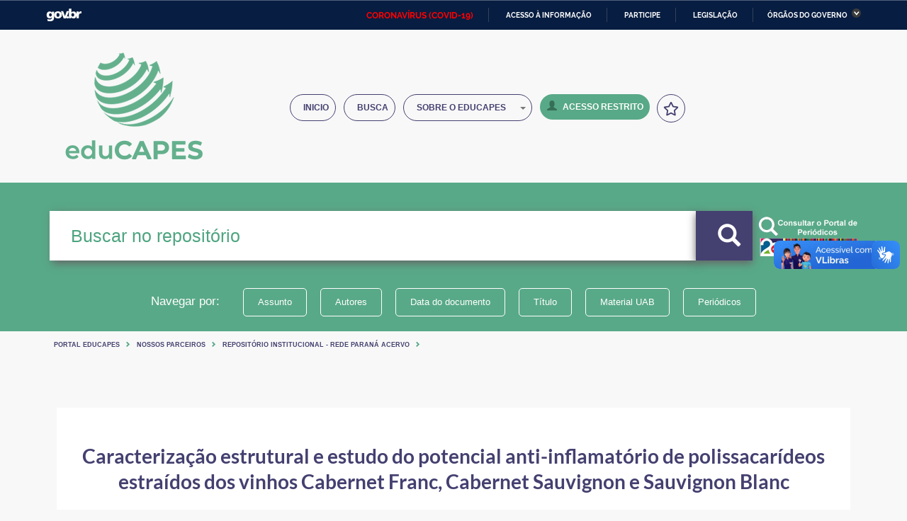

--- FILE ---
content_type: application/javascript
request_url: https://educapes.capes.gov.br/static/js/captcha.js
body_size: 3904
content:
var a, b, c,
    submitContent,
    captcha,
    locked,
    validSubmit = false,
    timeoutHandle;

  // Generating a simple sum (a + b) to make with a result (c)
function generateCaptcha(){
  a = Math.ceil(Math.random() * 10);
  b = Math.ceil(Math.random() * 10);
  c = a + b;
  submitContent = '<span>' + a + '</span> + <span>' + b + '</span>' +
    ' = <input class="submit__input" type="text" maxlength="2" size="2" required />';
  jQ('.submit__generated').html(submitContent);

  init();
}


// Check the value 'c' and the input value.
function checkCaptcha(){
  if(captcha === c){
    // Pop the green valid icon
    jQ('.submit__generated')
      .removeClass('unvalid')
      .addClass('valid');
    jQ('.submit').removeClass('overlay');
    jQ('.submit__overlay').fadeOut('fast');

    jQ('.submit__error').addClass('hide');
    jQ('.submit__error--empty').addClass('hide');
    validSubmit = true;
  }
  else {
    if(captcha === ''){
      jQ('.submit__error').addClass('hide');
      jQ('.submit__error--empty').removeClass('hide');
    }
    else {
      jQ('.submit__error').removeClass('hide');
      jQ('.submit__error--empty').addClass('hide');
    }
    // Pop the red unvalid icon
    jQ('.submit__generated')
      .removeClass('valid')
      .addClass('unvalid');
    jQ('.submit').addClass('overlay');
    jQ('.submit__overlay').fadeIn('fast');
    validSubmit = false;
  }
  return validSubmit;
}

function unlock(){ locked = false; }


// Refresh button click - Reset the captcha
jQ('.submit__control i.fa-refresh').on('click', function(){
  if (!locked) {
    locked = true;
    setTimeout(unlock, 500);
    generateCaptcha();
    setTimeout(checkCaptcha, 0);
  }
});


// init the action handlers - mostly useful when 'c' is refreshed
function init(){
  
  //Este codigo esta impossibilitando que todos formularios da pagina 
  //display-item.jsp funcionem, alem do fato de nao estar sendo usado 
  //no cenario aplicado
   /* 
   jQ('form').on('submit', function(e){
    e.preventDefault();
    if(jQ('.submit__generated').hasClass('valid')){
      // var formValues = [];
      captcha = jQ('.submit__input').val();
      if(captcha !== ''){
        captcha = Number(captcha);
      }

      checkCaptcha();

      if(validSubmit === true){
        validSubmit = false;
        // Temporary direct 'success' simulation
        submitted();
      }
    }
    else {
      return false;
    }
  });
  */


  // Captcha input result handler
  jQ('.submit__input').on('propertychange change keyup input paste', function(){
    // Prevent the execution on the first number of the string if it's a 'multiple number string'
    // (i.e: execution on the '1' of '12')
    window.clearTimeout(timeoutHandle);
    timeoutHandle = window.setTimeout(function(){
      captcha = jQ('.submit__input').val();
      if(captcha !== ''){
        captcha = Number(captcha);
      }
      checkCaptcha();
    },150);
  });


  // Add the ':active' state CSS when 'enter' is pressed
  jQ('body')
    .on('keydown', function(e) {
      if (e.which === 13) {
        if(jQ('.submit-form').hasClass('overlay')){
          checkCaptcha();
        } else {
          jQ('.submit-form').addClass('enter-press');
        }
      }
    })
    .on('keyup', function(e){
      if (e.which === 13) {
        jQ('.submit-form').removeClass('enter-press');
      }
    });


  // Refresh button click - Reset the captcha
  jQ('.submit-control i.fa-refresh').on('click', function(){
    if (!locked) {
      locked = true;
      setTimeout(unlock, 500);
      generateCaptcha();
      setTimeout(checkCaptcha, 0);
    }
  });


  // Submit white overlay click
  jQ('.submit-form-overlay').on('click', function(){
    checkCaptcha();
  });
}

generateCaptcha();